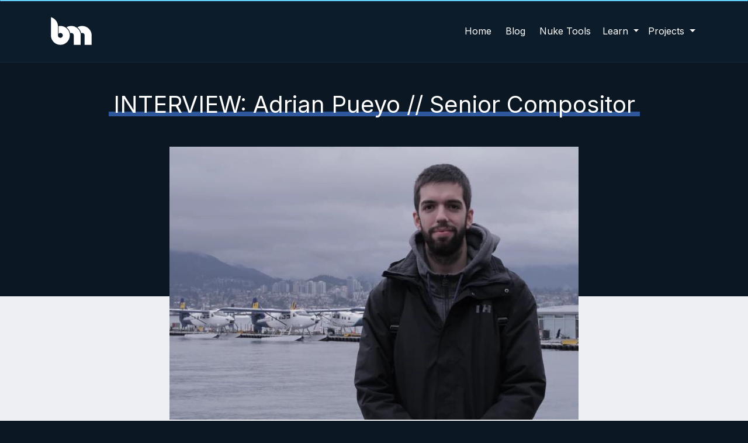

--- FILE ---
content_type: text/html; charset=utf-8
request_url: https://benmcewan.com/blog/interview-adrian-pueyo-senior-compositor
body_size: 10473
content:
<!DOCTYPE html>
<html lang="en">

<head>
    <meta charset="UTF-8" />
    <meta name="viewport" content="width=device-width, initial-scale=1" />
    <meta name="description"
        content="I am a digital compositor from Madrid, Spain, who has been living in different countries and working in different studios in the recent years, and who is really passionate about the technology of VFX and the technical part of image manipulation and learning something new every day. I’m fascinated by the world of compositing and although I’m an artist I keep getting attracted to programming. I am currently working as a freelance senior compositor in Trixter (Munich)." />

    <meta property="og:title" content="Ben McEwan" />
    <meta property="og:description"
        content="I am a digital compositor from Madrid, Spain, who has been living in different countries and working in different studios in the recent years, and who is really passionate about the technology of VFX and the technical part of image manipulation and learning something new every day. I’m fascinated by the world of compositing and although I’m an artist I keep getting attracted to programming. I am currently working as a freelance senior compositor in Trixter (Munich)." />
    <meta property="og:type" content="website" />
    <meta name="twitter:card" content="summary" />
    <meta name="robots" content="index, follow" />

    <!-- Bootstrap CSS: CDN with local fallback -->
    <link href="https://cdn.jsdelivr.net/npm/bootstrap@5.3.3/dist/css/bootstrap.min.css" rel="stylesheet"
        integrity="sha384-QWTKZyjpPEjISv5WaRU9OFeRpok6YctnYmDr5pNlyT2bRjXh0JMhjY6hW+ALEwIH" crossorigin="anonymous"
        id="bootstrap-css"
        onerror="this.onerror=null;this.href='/static/bootstrap-5.3.3-dist/css/bootstrap.min.css';">
    <link rel="stylesheet" href="/static/css/custom.css" />
    <link rel="stylesheet" href="/static/css/style.css" />

    <link rel="stylesheet" href="https://fonts.googleapis.com/css?family=Inter">
    <script src="https://kit.fontawesome.com/9ae3b05a85.js" crossorigin="anonymous" defer></script>

    <!-- Umami Analytics -->
    <script defer src="https://cloud.umami.is/script.js"
        data-website-id="5b6377ae-2da8-437f-bb96-213dd1c03d3e"></script>





    <!-- Add this line -->
    <title>Ben McEwan | Blog | INTERVIEW: Adrian Pueyo // Senior Compositor</title>
    <link rel="icon" type="image/x-icon" href="/favicon.ico" />

    <!-- Stork Search -->
    <!-- <link rel="stylesheet" href="/static/css/stork.css" /> -->
    <!-- <link rel="stylesheet" href="https://files.stork-search.net/dark.css" /> -->


</head>

<body class="d-flex flex-column min-vh-100">
    <header>
        <nav class="navbar navbar-dark navbar-expand-lg">
            <div class="container">
                <!-- Logo -->
                <a href="/index.html" class="navbar-brand" aria-label="Ben McEwan's logo">
                    <img src="/images/bmlogo_vector.svg" width="80" height="80" class="logo"
                        alt="Ben McEwan's logo" />
                </a>

                <!-- Navbar Toggle -->
                <button class="navbar-toggler" type="button" data-bs-toggle="collapse" data-bs-target="#navbarNav">
                    <span class="navbar-toggler-icon"></span>
                </button>

                <!-- Navigation Items -->
                <nav class="collapse navbar-collapse justify-content-end" id="navbarNav">
                    <hr class="d-block d-lg-none">
                    <ul class="navbar-nav d-flex align-items-center">

                        <li class="nav-item mx-1">
                            <a class="nav-link" href="/index.html">Home</a>
                        </li>

                        <!-- <li class="nav-item mx-1">
                                                        <a class="nav-link" href="/portfolio.html">Portfolio</a>
                                                </li> -->


                        <li class="nav-item mx-1">
                            <a class="nav-link umami--click" data-umami-event="Navbar - Blog" href="/blog.html">Blog</a>
                        </li>

                        <li class="nav-item mx-1">
                            <!-- <a class="nav-link" href="/nuke_tools.html">Nuke Tools</a> -->
                            <a class="nav-link umami--click" data-umami-event="Navbar - Nuke Tools"
                                href="https://github.com/BenMcEwan/nuke_public" target="_blank">Nuke
                                Tools</a>
                        </li>

                        <li class="nav-item dropdown">
                            <a class="nav-link dropdown-toggle text-center" href="#" id="navbarDropdown" role="button"
                                data-bs-toggle="dropdown" aria-expanded="false">
                                Learn
                            </a>
                            <ul class="dropdown-menu dropdown-menu-end drop-shadow-small"
                                aria-labelledby="navbarDropdown">
                                <li>
                                    <a class="dropdown-item umami--click"
                                        data-umami-event="Navbar - Learn / Video Tutorials"
                                        href="/tutorials.html">Video Tutorials
                                    </a>
                                </li>
                                <li>
                                    <a class="dropdown-item umami--click"
                                        data-umami-event="Navbar - Learn / Math of Comp"
                                        href="/math_of_comp.html">Math of Comp<span
                                            class="badge text-bg-info ms-2">Free!</span>
                                    </a>
                                </li>
                                <li>
                                    <hr class="dropdown-divider" />
                                </li>
                                <li>
                                    <a class="dropdown-item umami--click"
                                        data-umami-event="Navbar - Learn / Ben's Comp Newsletter Archives"
                                        href="/newsletter.html" aria-disabled="true">
                                        Ben's Comp Newsletter<span class="badge text-bg-warning ms-2">Archives</span>
                                    </a>
                                </li>
                                <li>
                                    <a class="dropdown-item disabled" href="#" aria-disabled="true">
                                        <span class="text-light-grey">Python for Nuke 101</span>
                                        <span class="badge text-bg-danger ms-2">End of
                                            Life</span>
                                    </a>
                                </li>
                                <li>
                                    <a class="dropdown-item disabled" href="#">
                                        <span class="text-light-grey">GitHub for Compositors</span>
                                        <span class="badge text-bg-danger ms-2">End of Life</span>
                                    </a>
                                </li>
                            </ul>
                        </li>

                        <li class="nav-item dropdown align-items-center">
                            <a class="nav-link dropdown-toggle text-center" href="#" id="navbarDropdown" role="button"
                                data-bs-toggle="dropdown" aria-expanded="false">
                                Projects
                            </a>
                            <ul class="dropdown-menu dropdown-menu-end drop-shadow-small"
                                aria-labelledby="navbarDropdown">
                                <li>
                                    <a class="dropdown-item umami--click" data-umami-event="Navbar - Projects/NukeFeed"
                                        href="https://nukefeed.com" target="_blank">NukeFeed
                                    </a>
                                </li>
                            </ul>
                        </li>

                    </ul>
                </nav>
            </div>
        </nav>
    </header>

    <main class="flex-grow-1">
<div class="progress"></div>

<article>

    <div class="light-bg min-vh-100">
        <header>


            <div class="d-block blog-bg-offset pt-5">
                <div class="container">
                    <h1 class="d-block text-white text-center pb-4"><span class="marker">INTERVIEW: Adrian Pueyo // Senior Compositor</span></h1>

                    <img src="/images/interview_adrian_pueyo_headshot.webp" class="img-fluid mx-auto d-flex text-center pt-3 pb-1"
                        alt="Featured image">
                </div>
            </div>


        </header>

        <div class="container pt-2">
            <p>
    <svg xmlns="http://www.w3.org/2000/svg" width="16" height="16" fill="currentColor"
    class="bi bi-tags text-blue" viewBox="0 0 16 16" aria-hidden="true">
    <path d="M3 2v4.586l7 7L14.586 9l-7-7zM2 2a1 1 0 0 1 1-1h4.586a1 1 0 0 1 .707.293l7 7a1 1 0 0 1 0 1.414l-4.586 4.586a1 1 0 0 1-1.414 0l-7-7A1 1 0 0 1 2 6.586z" />
    <path d="M5.5 5a.5.5 0 1 1 0-1 .5.5 0 0 1 0 1m0 1a1.5 1.5 0 1 0 0-3 1.5 1.5 0 0 0 0 3M1 7.086a1 1 0 0 0 .293.707L8.75 15.25l-.043.043a1 1 0 0 1-1.414 0l-7-7A1 1 0 0 1 0 7.586V3a1 1 0 0 1 1-1z" />
</svg>
&nbsp;<a href="/tag/interviews/" class="badge badge-neon">Interviews</a></p>

            <hr>

                <blockquote>
<p>I am a digital compositor from Madrid, Spain, who has been living in different countries and working in different studios in the recent years, and who is really passionate about the technology of VFX and the technical part of image manipulation and learning something new every day. I’m fascinated by the world of compositing and although I’m an artist I keep getting attracted to programming. I am currently working as a freelance senior compositor in Trixter (Munich).</p>
</blockquote>
<h3 id="tell-us-about-the-first-person-or-studio-who-paid-you-to-do-vfx-how-did-the-opportunity-come-about">Tell us about the first person or studio who paid you to do VFX. How did the opportunity come about?</h3>
<p>I always really liked filmmaking so I started making videos as a hobby when I was a kid. Eventually, I ended up doing web spots for companies where I gradually started incorporating CG stuff while I shifted my interest towards visual effects, so it wasn’t at a specific point in time that I did “charge for VFX for the first time” in that sense.</p>
<p>My first actual paid thing in the VFX industry was an internship as a prep/roto artist for a studio named Twin Pines, in Madrid. They were working on Extinction, a zombie film. I had the opportunity through U-Tad, the university where I was studying a masters in VFX at the moment. They offered internships in studios quite often, and as soon as I saw this one for a 2D entry-level position I applied for it.
<br/><br/></p>
<h3 id="why-did-you-decide-to-learn-to-program-and-how-did-you-go-about-learning-it">Why did you decide to learn to program, and how did you go about learning it?</h3>
<p>Again this started from a nerd kid’s hobbies: at age 11 I got drawn into Photoshop digital effects and web design, and I figured out I needed to be able to code if I were to make the websites work. So I learned the web languages and Actionscript (good old Flash days) and a few years later I was doing proper websites! It was a nice source of income for a kid haha. Later on, I learned some C and related languages in university (studied the first 2 years of industrial engineering before I left it for VFX), nothing too practical but at least it kept me interested.</p>
<p>The main passion for programming really developed once I learned Nuke and saw all that can be done with python and how simple the code is structured. I tend to get interested in the technical part of things and here I saw a rabbit hole with so much to learn. That led me to explore the gizmo world, the UI stuff, and then I went back to learning some C++ for Blinkscript kernels and plugins.</p>
<p>The approach I follow tends to be:</p>
<ol>
<li>Get obsessed with something (i.e. python) and want to do it myself.</li>
<li>Just learn the super basics, and stop before I get bored.</li>
<li>Mess with my new basic superpowers until I find a practical and concrete challenge that maybe I can try (i.e. a python script editor).</li>
<li>Work on the new little project just for fun, and learn on the way by looking at other examples and google searching all my problems, and only what’s necessary to complete the challenge. I do get the need to finish the stuff I start so that’s the main driver to learn whatever’s necessary to complete it.</li>
</ol>
<p>I find that by doing only one little project at a time, I always have an approachable goal, by the end of which I’ll know a bit more about something in particular, and I’ll be in a position to either move on to something else (and come back to this area in the future) or take on a new challenge that puts me out of that specific knowledge area again.</p>
<p>In summary, I always start learning by practice and make the practice drive the theoretical knowledge. Whenever I try to learn too much theory of anything without learning how to apply it, I end up forgetting in a week and it’s wasted time. So for me, willpower is out of the equation!
<br/><br/></p>
<h3 id="youre-one-of-few-who-are-currently-utilizing-blinkscript-in-your-gizmos-where-should-people-start-if-they-want-to-follow-in-your-footsteps-and-learn-more-about-blinkscript">You’re one of few who are currently utilizing Blinkscript in your Gizmos. Where should people start if they want to follow in your footsteps and learn more about Blinkscript?</h3>
<p>Unfortunately, there aren’t any “Blinkscript for Nuke artists” nice tutorials that I know of, and as you said not many people get to use it, which is a pity because the concept of Blinkscript and writing kernels directly inside of Nuke is so incredibly powerful. I was thinking of maybe doing a basic course myself. Compositors and TDs should know that the Blinkscript node is simply an Expression node with a lot more options and not too difficult to learn… really you can do a lot of stuff only by combining variables and looping through pixels.</p>
<p>What I did was first learn the basics of C++, just how to write if’s, work with variables, and make loops and simple functions. That took just a few hours with a phone app or some youtube videos. Then, I read the <a href="https://learn.foundry.com/nuke/developers/11.3/BlinkKernels/Blink.html">blinkscript reference guide</a> on Foundry’s website. It’s literally a one-page document that tells you everything you need to know about Blinkscript. That’s how simple it is. However there are quite some concepts in there that you won’t get a grasp on until you start actually needing to use one option or another, so I needed to keep going through that one document again and again for like a year. And finally, looking at other people’s blinkscript kernels and the example ones on Foundry’s website also helps incredibly. Especially the easy ones. I encourage anyone interested, to look for example at the code of my <a href="http://www.nukepedia.com/blink/colour/colorsampler">ColorSampler</a>, as it’s really simple and lets you do something there’s no standard way to achieve in Nuke. 
<br/><br/></p>
<h3 id="what-tools-or-processes-have-you-implemented-for-yourself-that-make-you-a-faster-better-andor-more-efficient-compositor">What tools or processes have you implemented for yourself that make you a faster, better and/or more efficient Compositor?</h3>
<p>A little habit that was quite inefficient at first but really paid off in the long run, is I always tried to solve the same problems in new ways. “Would it work if I try to key in this weird way?”. Basically whenever I had a strange idea simply test it straight away. Most times I found that my new approach was nothing but the normal one, which is also a good thing to find out. Other times I found that after spending quite some hours using my brilliant idea, it had major drawbacks or just didn’t work, and for example, if I had simply done a roto I would’ve finished a lot faster than trying to reinvent the wheel. At that moment this was a waste of time but I think it’s invaluable, as it’s not only more fun to keep producing and exploring new ideas, but it also expands your toolset with many possible ways of solving problems. There’s really no other way to become a more technically capable compositor than knowing as many ways as possible to do and not to do something.</p>
<p>In terms of actual workflows, trying to stick to the fundamentals organization-wise I think is really important: Making sure the way your nodes are laid out makes sense. If A goes over B, put it lower on the node graph even if that means you need to reorganize a few nodes, etc. Then if someone else opens your script, or simply if there are changes you didn’t expect requested on your shot, everything will be in place to react painlessly. I really think it’s worth getting used to invest time in structuring the comps properly, and the rest of the team (especially production and the supes) will really appreciate it when everything’s in place and you’re able to create new iterations really fast.</p>
<p>Finally, a tool that has made an incredible difference in the way I work is called <strong>Stamps</strong> , and will be out in Nukepedia really soon! It’s based on a tool that Alexey (comp supe in Trixter) made some years ago called Postage Stamp Kit, combined with the callback, tags and id functionality from Comma, a gizmo I uploaded last year. Stamps will basically be a connection system that encourages a way of working where all your assets are together, and you avoid duplicating any cameras, read nodes etc. It also makes opening scripts from other people a lot easier as you know you don’t need to fish for assets all over the node graph. Most of the major studios have their own approaches at solving this problem, like a node that connects to a camera, hidden dots, etc. but I think on this one we managed to solve most of the drawbacks of these hidden-input tools quite elegantly! Stamps took a final shape recently and it’s a core part of how we work in Trixter now, so I’m super excited that we’ll be sharing it soon. 
<br/><br/></p>
<h3 id="what-are-your-favourite-tools-for-nuke-created-by-others-that-you-use-on-a-daily-basis">What are your favourite tools for Nuke, created by others, that you use on a daily basis?</h3>
<p><a href="https://www.neatvideo.com/">Neat Video</a> is the best noise reduction plugin for Nuke and that’s a really crucial part of a compositor’s workflow. I also use <a href="https://peregrinelabs.com/bokeh/">pgBokeh</a> a lot for defocusing CG, as the level of control and physical accuracy it gives is nice too. <a href="https://www.keentools.io/">KeenTools</a> are also super powerful for object tracking.</p>
<p>Moving on to the free tools by the community… <a href="http://www.nukepedia.com/gizmos/other/dasgrain">DasGrain</a> has been a game-changer in my regraining workflow. It makes the best combination with Neat Video. W_Hotbox is definitely one of my favourites. I also use a lot BlacksMatch and CardToTrack. In general, I tend to use and make my own tools whenever possible and look for something specific on Nukepedia right in the moment I need it. It’s awesome to have a community that helps each other so much. 
<br/><br/></p>
<h3 id="are-there-any-snippets-of-knowledge-or-wisdom-you-wish-you-knew-earlier-in-your-career">Are there any snippets of knowledge or wisdom you wish you knew earlier in your career?</h3>
<p>Some advice for my past self, that has proven valuable for me:</p>
<ol>
<li>It’s always really worth communicating with the supervisors or managers ANYTHING that bothers you or goes through your mind. Any tool that might not be setup properly, any thoughts you have on the project, if you feel you could take on something more challenging, anything you think could improve, your goals, etc. All of this is really nice as long as it’s your honest thoughts and you say it nicely. I’ve had situations like these many times over the years and still have never regretted any conversation with the supes/managers where I shared my honest thoughts. They were for the better, 100% of them.  </li>
<li>The time spent learning at home makes a huge difference. Even some minutes every day, will accumulate over time and make you such a better compositor, programmer, whatever. Being 8 hours a day in a studio with Nuke open doesn’t mean you’re learning anything relevant, you might actually be forgetting stuff at a faster rate.  </li>
<li>Focus on enjoying work every single day and valuing the fact that even the worse days are better than other jobs could be. Also, try to perform your best all the time even if it’s not needed (like in downtime), it will pay off sooner or later.  </li>
<li>Not career-related: If you’re in a new country, start exploring it from day 1! Time flies and you might be in a completely different place soon and never get this opportunity again. So weekend trips, rent a car, or whatever.
<br/><br/></li>
</ol>
<h3 id="when-you-get-stuck-on-a-problem-what-does-your-thought-process-or-inner-talk-sound-like-whats-your-process-for-starting-to-solve-said-problem">When you get stuck on a problem, what does your thought process or inner-talk sound like? What’s your process for starting to solve said problem?</h3>
<p>The first thing I try to do is look at the problem from different perspectives. Most times I find that the reason I got stuck is that I didn’t know what the problem was exactly, even if I thought I did. Also, I find that talking to the people around me about the problem I’m facing is extremely helpful. Not only because they might know exactly a nice solution for it or one I couldn’t have thought myself, but just the fact of saying it with words many times clicks something in my head and suddenly I know what to do. This goes back to the previous point I mentioned which I believe is super important: know what the problem is exactly.</p>
<p>Then for workflows which are a bit more complex (i.e. programming something), I tend to start by writing down a road map for the steps I need to take. That way I separate the planning process from the working process itself so that when I’m working I don’t need to look at the big picture anymore and I can concentrate on a single thing at a time. That works really well for me :)
<br/><br/></p>
<h3 id="tell-us-about-your-most-productive-failure-something-that-didnt-quite-go-to-plan-perhaps-in-a-negative-way-that-you-ultimately-learned-from">Tell us about your most productive failure -- something that didn't quite go to plan, perhaps in a negative way, that you ultimately learned from.</h3>
<p>Changing companies too fast for too long! At first, I was so eager to learn about the different places, different cities and the different tools and workflows of the big studios, that for some years I moved a lot from one place to another. What I didn’t consider as much is that some aspects of this profession also need “maturing” in order to develop and the best way for that is to settle for a bit in a single company and establish a deeper connection with it.
<br/><br/></p>
<h3 id="who-inspires-you-and-what-can-we-learn-from-them-and-apply-to-our-lives">Who inspires you, and what can we learn from them and apply to our lives?</h3>
<p>Not too original here but I am really inspired by the people that are great at conveying practical knowledge, complex concepts or a passion for something. These include Tim Ferriss, Jordan Peterson, or the guy from <a href="https://www.youtube.com/channel/UCqYPhGiB9tkShZorfgcL2lA">this youtube channel</a>. There is so much to learn from people like them just because of how good they are as a vehicle for information, and therefore they are in my opinion a super-efficient way of learning stuff. Thanks to people like them I have learned a lot about cool productivity tricks, nutrition, sports, finances, etc. in such an efficient way that I can still invest the biggest part of my brain energy into VFX. The internet era is amazing.</p>
<p>In the VFX world, I’m constantly inspired by literally everyone around me. I’m surprised how even on the little areas that I believe I have under control, every day someone around me (junior or supervisor) is able to shatter them by giving a new idea or approach I would’ve never thought. That’s pretty humbling, haha.
<br/><br/></p>
<h3 id="youve-had-broad-experience-working-for-different-studios-in-london-canada-new-zealand-and-now-germany-which-country-balances-work-life-best-and-what-are-some-of-the-benefits-of-said-country">You’ve had broad experience working for different studios in London, Canada, New Zealand, and now Germany. Which country balances work &amp; life best, and what are some of the benefits of said country?</h3>
<p>They were completely different experiences for me. Being Spanish, London was my first contact with the international industry. It’s such a crowded city where every possible event is always going on. If you really enjoy the city life and culture it might be a great place. However I am a lot more into open spaces and a quiet and outdoors lifestyle (plus overtime is generally not paid in London) so I found Vancouver, Wellington and Munich have been a way nicer fit for my preferences.</p>
<p>I loved my time in Vancouver. It’s a really modern city but small at the same time and surrounded by infinite mountains and sea. It’s a sort of British culture in a context where you have lots of space for yourself and do not need to spend much time in public transport. You have all the big VFX studios so there’s always work to do, and if you get hired in crunch time it’s all paid so you feel that your time is valued at all times.</p>
<p>Wellington was surprisingly similar to Vancouver in the main things I look for in a city. Nature is incredible, and it feels more like a town. All surrounded by sea and plants, and taking the car you can be out of the city in 5 minutes and only see landscapes. Also, Weta as a company is a great, super talented bunch and I felt that the artists around me were quite technical in general so I learned a lot too. Depending on the project you can do really long hours but it’s also compensated.</p>
<p>What I like about my current situation in Munich is we don’t do overtime work in general, the projects are not stressful so far, and Trixter being a not-too-big studio it relies mostly on experienced compositors, so I’m learning a lot from my colleagues all the time, and not having as many dedicated developer positions in the studio, you really have to sort some stuff out yourself which pushes you to learn all the time. It’s also super close to my country, so that’s a big plus for me and my partner.</p>
<p>So yeah, each place has its own qualities but there’s something cool in all of them. I also made some really good friends in every country, both locals and VFX artists from all around the world that I now keep meeting in different cities. The VFX world feels really small.
<br/><br/></p>
<h3 id="where-can-people-find-out-more-about-you-and-your-work">Where can people find out more about you and your work?</h3>
<p>I try to upload the stuff I make on <a href="http://www.adrianpueyo.com/">my website</a>. I tend to be busy programming or making stuff so hopefully, my website will redirect anyone interested to my main projects, as well as the social networks where I’m more active. I will also be co-directing a <a href="https://www.u-tad.com/estudios/master-profesional-en-composicion-digital-vfx/">masters in digital compositing</a> (taught in Spanish) in U-Tad, a university in Madrid, starting next October, and organizing that is also taking a big part of my time currently.</p>
                <br>
        </div>
    </div>

</article>

    </main>

    <footer class="footer">
        <div class="container py-3">
            <div class="row">
                <!-- Copyright Section -->
                <div
                    class="col-12 col-md-6 d-flex justify-content-center justify-content-md-start align-items-center mb-2 mb-md-0">
                    <p class="text-light-grey mb-0">
                        &copy; Ben McEwan, 2011 - <span id="currentYear"></span>
                    </p>
                </div>

                <!-- Social Icons Section -->
                <div class="col-12 col-md-6 d-flex justify-content-center justify-content-md-end align-items-center">
                    <div class="d-flex gap-3">
                        <a class="fab fa-imdb btn-img btn-white " href="https://www.imdb.com/name/nm3229205/"
style="font-size: 1.5em"   target="_blank" aria-label="IMDB Profile" role="button"></a>
<a class="fab fa-linkedin-in btn-img btn-white " href="https://www.linkedin.com/in/benmcewan/"
style="font-size: 1.5em"   target="_blank" aria-label="LinkedIn Profile" role="button"></a>
<a class="fab fa-youtube btn-img btn-white " href="https://www.youtube.com/BenMcEwan/"
style="font-size: 1.5em"   target="_blank" aria-label="YouTube Channel" role="button"></a>
<a class="fab fa-github btn-img btn-white " href="https://github.com/BenMcEwan"
style="font-size: 1.5em"   target="_blank" aria-label="GitHub Profile" role="button"></a>

                    </div>
                </div>
            </div>
        </div>
    </footer>


    <!-- Calculate year for footer -->
    <script src="/static/js/footer-date.js" defer></script>

    <!-- Bootstrap JS: CDN with local fallback -->
    <script src="https://cdn.jsdelivr.net/npm/bootstrap@5.3.3/dist/js/bootstrap.bundle.min.js"
        integrity="sha384-YvpcrYf0tY3lHB60NNkmXc5s9fDVZLESaAA55NDzOxhy9GkcIdslK1eN7N6jIeHz" crossorigin="anonymous"
        onerror="var s=document.createElement('script');s.src='/static/bootstrap-5.3.3-dist/js/bootstrap.bundle.min.js';document.body.appendChild(s);"></script>



<script defer src="https://static.cloudflareinsights.com/beacon.min.js/vcd15cbe7772f49c399c6a5babf22c1241717689176015" integrity="sha512-ZpsOmlRQV6y907TI0dKBHq9Md29nnaEIPlkf84rnaERnq6zvWvPUqr2ft8M1aS28oN72PdrCzSjY4U6VaAw1EQ==" data-cf-beacon='{"version":"2024.11.0","token":"b4a670835b984799a03f2ded6908bc1f","r":1,"server_timing":{"name":{"cfCacheStatus":true,"cfEdge":true,"cfExtPri":true,"cfL4":true,"cfOrigin":true,"cfSpeedBrain":true},"location_startswith":null}}' crossorigin="anonymous"></script>
</body>

</html>

--- FILE ---
content_type: text/css; charset=utf-8
request_url: https://benmcewan.com/static/css/custom.css
body_size: 1004
content:
pre {
    line-height: 125%;
}

td.linenos .normal {
    color: inherit;
    background-color: transparent;
    padding-left: 5px;
    padding-right: 5px;
}

span.linenos {
    color: inherit;
    background-color: transparent;
    padding-left: 5px;
    padding-right: 5px;
}

td.linenos .special {
    color: #000000;
    background-color: #ffffc0;
    padding-left: 5px;
    padding-right: 5px;
}

span.linenos.special {
    color: #000000;
    background-color: #ffffc0;
    padding-left: 5px;
    padding-right: 5px;
}

.highlight .hll {
    background-color: #49483e
}

.highlight {
    background: #272822;
    color: #f8f8f2
}

.highlight .c {
    color: #959077
}

/* Comment */
.highlight .err {
    color: #ed007e;
    background-color: #1e0010
}

/* Error */
.highlight .esc {
    color: #f8f8f2
}

/* Escape */
.highlight .g {
    color: #f8f8f2
}

/* Generic */
.highlight .k {
    color: #66d9ef
}

/* Keyword */
.highlight .l {
    color: #ae81ff
}

/* Literal */
.highlight .n {
    color: #f8f8f2
}

/* Name */
.highlight .o {
    color: #ff4689
}

/* Operator */
.highlight .x {
    color: #f8f8f2
}

/* Other */
.highlight .p {
    color: #f8f8f2
}

/* Punctuation */
.highlight .ch {
    color: #959077
}

/* Comment.Hashbang */
.highlight .cm {
    color: #959077
}

/* Comment.Multiline */
.highlight .cp {
    color: #959077
}

/* Comment.Preproc */
.highlight .cpf {
    color: #959077
}

/* Comment.PreprocFile */
.highlight .c1 {
    color: #959077
}

/* Comment.Single */
.highlight .cs {
    color: #959077
}

/* Comment.Special */
.highlight .gd {
    color: #ff4689
}

/* Generic.Deleted */
.highlight .ge {
    color: #f8f8f2;
    font-style: italic
}

/* Generic.Emph */
.highlight .ges {
    color: #f8f8f2;
    font-weight: bold;
    font-style: italic
}

/* Generic.EmphStrong */
.highlight .gr {
    color: #f8f8f2
}

/* Generic.Error */
.highlight .gh {
    color: #f8f8f2
}

/* Generic.Heading */
.highlight .gi {
    color: #a6e22e
}

/* Generic.Inserted */
.highlight .go {
    color: #66d9ef
}

/* Generic.Output */
.highlight .gp {
    color: #ff4689;
    font-weight: bold
}

/* Generic.Prompt */
.highlight .gs {
    color: #f8f8f2;
    font-weight: bold
}

/* Generic.Strong */
.highlight .gu {
    color: #959077
}

/* Generic.Subheading */
.highlight .gt {
    color: #f8f8f2
}

/* Generic.Traceback */
.highlight .kc {
    color: #66d9ef
}

/* Keyword.Constant */
.highlight .kd {
    color: #66d9ef
}

/* Keyword.Declaration */
.highlight .kn {
    color: #ff4689
}

/* Keyword.Namespace */
.highlight .kp {
    color: #66d9ef
}

/* Keyword.Pseudo */
.highlight .kr {
    color: #66d9ef
}

/* Keyword.Reserved */
.highlight .kt {
    color: #66d9ef
}

/* Keyword.Type */
.highlight .ld {
    color: #e6db74
}

/* Literal.Date */
.highlight .m {
    color: #ae81ff
}

/* Literal.Number */
.highlight .s {
    color: #e6db74
}

/* Literal.String */
.highlight .na {
    color: #a6e22e
}

/* Name.Attribute */
.highlight .nb {
    color: #f8f8f2
}

/* Name.Builtin */
.highlight .nc {
    color: #a6e22e
}

/* Name.Class */
.highlight .no {
    color: #66d9ef
}

/* Name.Constant */
.highlight .nd {
    color: #a6e22e
}

/* Name.Decorator */
.highlight .ni {
    color: #f8f8f2
}

/* Name.Entity */
.highlight .ne {
    color: #a6e22e
}

/* Name.Exception */
.highlight .nf {
    color: #a6e22e
}

/* Name.Function */
.highlight .nl {
    color: #f8f8f2
}

/* Name.Label */
.highlight .nn {
    color: #f8f8f2
}

/* Name.Namespace */
.highlight .nx {
    color: #a6e22e
}

/* Name.Other */
.highlight .py {
    color: #f8f8f2
}

/* Name.Property */
.highlight .nt {
    color: #ff4689
}

/* Name.Tag */
.highlight .nv {
    color: #f8f8f2
}

/* Name.Variable */
.highlight .ow {
    color: #ff4689
}

/* Operator.Word */
.highlight .pm {
    color: #f8f8f2
}

/* Punctuation.Marker */
.highlight .w {
    color: #f8f8f2
}

/* Text.Whitespace */
.highlight .mb {
    color: #ae81ff
}

/* Literal.Number.Bin */
.highlight .mf {
    color: #ae81ff
}

/* Literal.Number.Float */
.highlight .mh {
    color: #ae81ff
}

/* Literal.Number.Hex */
.highlight .mi {
    color: #ae81ff
}

/* Literal.Number.Integer */
.highlight .mo {
    color: #ae81ff
}

/* Literal.Number.Oct */
.highlight .sa {
    color: #e6db74
}

/* Literal.String.Affix */
.highlight .sb {
    color: #e6db74
}

/* Literal.String.Backtick */
.highlight .sc {
    color: #e6db74
}

/* Literal.String.Char */
.highlight .dl {
    color: #e6db74
}

/* Literal.String.Delimiter */
.highlight .sd {
    color: #e6db74
}

/* Literal.String.Doc */
.highlight .s2 {
    color: #e6db74
}

/* Literal.String.Double */
.highlight .se {
    color: #ae81ff
}

/* Literal.String.Escape */
.highlight .sh {
    color: #e6db74
}

/* Literal.String.Heredoc */
.highlight .si {
    color: #e6db74
}

/* Literal.String.Interpol */
.highlight .sx {
    color: #e6db74
}

/* Literal.String.Other */
.highlight .sr {
    color: #e6db74
}

/* Literal.String.Regex */
.highlight .s1 {
    color: #e6db74
}

/* Literal.String.Single */
.highlight .ss {
    color: #e6db74
}

/* Literal.String.Symbol */
.highlight .bp {
    color: #f8f8f2
}

/* Name.Builtin.Pseudo */
.highlight .fm {
    color: #a6e22e
}

/* Name.Function.Magic */
.highlight .vc {
    color: #f8f8f2
}

/* Name.Variable.Class */
.highlight .vg {
    color: #f8f8f2
}

/* Name.Variable.Global */
.highlight .vi {
    color: #f8f8f2
}

/* Name.Variable.Instance */
.highlight .vm {
    color: #f8f8f2
}

/* Name.Variable.Magic */
.highlight .il {
    color: #ae81ff
}


/* Code block container */
div.highlight {
    background: #1a1a1a;
    border-radius: 4px;
    overflow-x: auto;
    margin: 1em 0;
    /* Space around the code block */
}

div.highlight pre {
    margin: 0;
    /* Remove default margins */
    padding: 1em;
    /* Consistent padding */
    color: #f8f8f2;
    /* Light color for main code */
}

/* Line numbers styling */
.linenos {
    /* Dimmer color for line numbers */
    padding: 1em 1em 1em 0;
    /* Padding on all sides except right */
    margin-right: 1em;
    border-right: 1px solid #343434;
    -webkit-user-select: none;
    -moz-user-select: none;
    -ms-user-select: none;
    user-select: none;
    min-width: 2em;
    text-align: right;
}

/* Remove any extra spacing from code elements */
div.highlight pre code {
    color: #75715e;
    padding: 0;
    margin: 0;
    display: block;
}

.social-icon {
    font-size: 1.5em;
    text-decoration: none;
}

/* Literal.Number.Integer.Long */

--- FILE ---
content_type: text/css; charset=utf-8
request_url: https://benmcewan.com/static/css/style.css
body_size: 3895
content:
/* ------------------------------------- 
COLOR VARIABLES
------------------------------------- */
:root {
    /* Color Variables */
    --dark-navy: hsl(211, 53%, 9%);
    --dark-navy-shadow: hsl(211, 53%, 11%);
    --dark-navy-highlight: hsl(211, 53%, 16%);

    --navy: hsl(219, 37%, 17%);
    --navy-shadow: hsl(219, 37%, 12%);
    --navy-highlight: hsl(219, 37%, 22%);

    --blue: hsl(218, 60%, 53%);
    --blue-shadow: hsl(218, 60%, 40%);
    --blue-highlight: hsl(218, 60%, 60%);

    --ivory: hsl(45, 6%, 87%);
    --ivory-shadow: hsl(45, 6%, 77%);
    --ivory-highlight: hsl(45, 6%, 97%);

    --off-white: hsl(218, 18%, 94%);
    --off-white-shadow: hsl(218, 18%, 84%);
    --off-white-highlight: hsl(218, 18%, 100%);

    --gold: hsl(56, 100%, 50%);
    --gold-highlight: hsl(56, 100%, 70%);
    --btn-gold-highlight: hsl(56, 100%, 47%);
    --gold-shadow: hsl(56, 100%, 45%);
    --gold-dark: hsl(55, 100%, 10%);
    --text-gold-dark: hsl(55, 100%, 25%);

    --neon-blue: hsl(198, 100%, 60%);
    --neon-blue-highlight: hsl(198, 100%, 70%);
    --neon-blue-shadow: hsl(198, 100%, 50%);
    --neon-blue-shadowest: hsl(198, 100%, 40%);

    --light-grey: #999;

    /* Animation Variables */
    --animation-fade: .15s ease-in-out;
}

/* ------------------------------------- 
GENERAL ELEMENTS
------------------------------------- */

html,
body {
    font-family: 'Inter', 'Arial', sans-serif;
    background-color: var(--dark-navy);
    color: black;
    font-weight: 400;
    line-height: 2.5rem;
    height: 100%;
    scroll-behavior: smooth;
    z-index: 1;
    scroll-padding-top: 1rem;
}

#what-i-can-help-you-with,
#nice-things-people-have-said-about-my-work {    
    scroll-margin-top: 2rem;
}

h3 {
    line-height: 3rem;
    margin-bottom: 1rem;
    scroll-padding-top: 1rem;
}

h4 {
    line-height: 1.5rem;
    font-weight: 100;
}

h5 {
    line-height: 1.5rem;
    font-size: 1.1rem;
    font-weight: bold;
}

hr {
    color: var(--blue);
}

a {
    color: var(--neon-blue);
    text-decoration: underline solid 1px;
    text-underline-offset: 5px;
    transition: var(--animation-fade);
}

u {
    text-decoration: underline solid 2px;
    text-underline-offset: 5px;
}

a:visited {
    color: var(--neon-blue-shadow);
    transition: var(--animation-fade);
}

a:hover {
    color: var(--neon-blue-highlight);
    text-underline-offset: 6px;
    transition: var(--animation-fade);
}
/* ------------------------------------- 
BACKGROUND CLASSES
------------------------------------- */
.dark-bg {
    background-color: var(--dark-navy);
}

.navy-bg {
    background-color: var(--navy);
}

.light-bg {
    background-color: var(--off-white);
}

.white-bg {
    background-color: #F9F9F9;
}

.true-white-bg {
    background-color: white;
}

.navy-bg-border {
    border: 1px var(--navy-highlight) solid;
}

.blog-bg-offset {
    display: inline-block;
    line-height: 0;

    background-image: linear-gradient(
        to bottom,
        var(--dark-navy) 65%,
        transparent 65%
    );

    background-repeat: no-repeat;
}

.blog-bg-blue {
    display: inline-block;
    line-height: 0;
    background-color: var(--dark-navy);
}

.drop-shadow-small {
    box-shadow:
        0 4px 7px 0 rgba(0, 32, 81, .1);
}

/* ------------------------------------- 
TEXT STYLES
------------------------------------- */
.header-text {
    font-size: 1.1rem;
}

.text-blue {
    color: var(--blue);
}

.text-gold {
    color: var(--gold);
}

.text-gold-dark {
    color: var(--text-gold-dark);
}

.text-grey {
    color: #a3a3a3;
}

.text-darker-grey {
    color: #808080;
}

.text-ivory {
    color: var(--ivory);
}

.text-white {
    color: white;
}

.text-small {
    font-size: 0.8rem;
    line-height: 1.75rem;
}

a.link-white,
a.link-white:visited {
    color: #fff;
    text-decoration: underline solid 2px;
    text-underline-offset: 5px;
    transition: var(--animation-fade);
}

a.link-white:hover {
    color: var(--gold);
    text-decoration: underline solid 2px;
    text-underline-offset: 6.5px;
    transition: var(--animation-fade);
}

a.link-black,
a.link-black:visited {
    color: #000;
    text-decoration: underline solid 2px;
    text-underline-offset: 5px;
    transition: var(--animation-fade);
}

a.link-black:hover {
    color: var(--gold-shadow);
    transition: var(--animation-fade);
}

.marker {
    position: relative;
    display: inline;
    box-decoration-break: clone;
    -webkit-box-decoration-break: clone;
    padding: 0 8px;
    background: linear-gradient(to right, rgba(63, 116, 207, 0.7) 0%, rgba(63, 116, 207, 0.7) 100%);
    background-size: calc(100% + 32px) 8px;
    background-repeat: no-repeat;
    background-position: center 90%;
}

.marker-small {
    position: relative;
    display: inline;
    box-decoration-break: clone;
    -webkit-box-decoration-break: clone;
    padding: 4px 2px;
    background: linear-gradient(to right, rgba(255, 255, 255, 0.7) 0%, rgba(255, 255, 255, 0.7) 100%);
    background-size: calc(100% + 16px) 2px;
    background-repeat: no-repeat;
    background-position: center 90%;
}

/* Controls the highlighted text on Interview blog pages */
blockquote {
    background-color: var(--off-white-highlight);
    border-left: var(--blue) 4px solid;
    padding: 2rem 4rem;
    padding-bottom: 1rem;
    margin: 3rem 0;
    box-shadow: 0px 2px 6px 0px rgba(0,0,0,0.15);
}

.img-quote {
    font-size: 0.75rem;
    font-style: italic;
    color:#666;
    margin-left: 1.5rem;
    transform: translateY(-1.5rem);
    display: block;
    text-align: center;
    line-height: 1.25rem !important;
}
  


/* ------------------------------------- 
LAYOUT & POSITIONING
------------------------------------- */

nav,
#navbarNav,
#navbarDropdown,
.navbar,
.navbar-collapse,
.collapse,
.nav-item,
.dropdown,
.dropdown-item,
.dropdown-item :disabled,
.dropdown-divider,
.nav-link,
.dropdown-toggle,
.dropdown-menu-end,
.dropdown-divider,
.text-light-grey,
img,
picture,
svg {
    position: relative;
    z-index: 22;
}

.badge-neon {
    position: relative;
    z-index: 19;
}

h1,
img {
    position: relative;
    z-index: 19;
}

h4.small-heading {
    font-size: 1.3rem;
}

ul.arrows li {
    list-style-type: "→  ";
    list-style-position: outside;
    list-style-image: none;
    margin-left: -5px;
    transition: var(--animation-fade);
}

.min-vh-65 {
    min-height: 65vh !important;
}

/* ------------------------------------- 
IMAGES & MEDIA
------------------------------------- */
.logo-img {
    max-height: 300px;
}

.testimonial-img {
    max-width: 200px;
    max-height: 200px;
}

.testimonial-image {
    width: 60px;
}

.testimonial-author {
    line-height: 2rem;
}

.article-banner-image {
    max-height: 650px;
    width: inherit;
}

/* ------------------------------------- 
NAVBAR
------------------------------------- */
.navbar {
    background: var(--dark-navy-shadow);
    border-bottom: var(--dark-navy-highlight) 1px solid;
}

.navbar a {
    color: white;
    text-decoration: underline;
    text-decoration-color: transparent;
    text-decoration-thickness: 0px;
    transition: var(--animation-fade);
    --bs-dropdown-link-disabled-color: var(--light-grey) !important;
}

.navbar a:hover {
    color: var(--gold-highlight);
    text-decoration-color: var(--gold-highlight);
    text-decoration-thickness: 2px;
    transition: var(--animation-fade);
}

.dropdown-menu {
    background-color: hsl(211, 53%, 9%);
    border: 1px solid var(--dark-navy-highlight);
}

.dropdown-divider {
    border: 1px solid var(--dark-navy-highlight);
}

.dropdown-menu:hover {
    --bs-dropdown-link-hover-bg: none;
    transition: var(--animation-fade);
}

.navbar-toggler-icon {
    background-image: url("data:image/svg+xml;charset=utf8,%3Csvg viewBox='0 0 32 32' xmlns='http://www.w3.org/2000/svg'%3E%3Cpath stroke='rgba(255,255,255, 1)' stroke-width='2' stroke-linecap='round' stroke-miterlimit='10' d='M4 8h24M4 16h24M4 24h24'/%3E%3C/svg%3E");
}

/* ------------------------------------- 
FOOTER
------------------------------------- */
.footer {
    background: var(--dark-navy-shadow);
    border-top: #222 1px solid;
    color: white;
    font-size: 0.85rem;
}

/* ------------------------------------- 
BUTTONS
------------------------------------- */
.btn {
    padding: 0.75rem 1.75rem;
    transition: var(--animation-fade);
}

.btn:active {
    transform: translateY(1px);
    background-color: none;
    border-color: none;
    color: none;
}

.dropdown-item:active,
.dropdown-item:focus {
    background-color: transparent;
    text-decoration: underline solid 1px;
    text-underline-offset: 6px;
}

.btn-wide {
    width: 100%;
}

/* Gold Button */
.btn-gold,
.btn-gold:visited,
.btn-gold:active {
    color: var(--gold-dark) !important;
    border-width: 2px !important;
    background-color: var(--gold);
    border-color: var(--gold);
    transition: var(--animation-fade);
}

.btn-gold:hover {
    color: var(--text-gold-dark) !important;
    border-width: 2px !important;
    background-color: var(--gold-highlight) !important;
    border-color: var(--gold-highlight) !important;
    transition: var(--animation-fade);
}

.btn-gold:disabled {
    background-color: var(--light-grey);
    color: #333 !important;
    border-width: 2px !important;
    border-color: #999 !important;
    transition: var(--animation-fade);
}

/* Gold Hollow Button */
.btn-outline-gold,
.btn-outline-gold:visited,
.btn-outline-gold:active {
    color: var(--gold);
    border-width: 2px;
    background-color: transparent;
    border-color: var(--gold);
    transition: var(--animation-fade);
}

.btn-outline-gold:hover {
    color: var(--gold-highlight);
    border-width: 2px;
    background-color: transparent;
    border-color: var(--gold-highlight);
    transition: var(--animation-fade);
}

/* Navy Button */
.btn-navy,
.btn-navy:visited,
.btn-navy:active {
    color: var(--off-white) !important;
    border-width: 2px !important;
    background-color: var(--navy);
    border-color: var(--navy);
    transition: var(--animation-fade);
}

.btn-navy:hover {
    color: white;
    border-width: 2px !important;
    background-color: var(--navy-highlight) !important;
    border-color: var(--navy-highlight) !important;
    transition: var(--animation-fade);
}

/* White Hollow Button */
.btn-outline-white,
.btn-outline-white:visited,
.btn-outline-white:active {
    color: white;
    border-width: 2px;
    background-color: transparent;
    border-color: white;
    transition: var(--animation-fade);
}

.btn-outline-white:hover {
    color: var(--gold);
    border-width: 2px;
    background-color: transparent;
    border-color: var(--gold);
    transition: var(--animation-fade);
}

/* Black button */
.btn-black,
.btn-black:visited,
.btn-black:active {
    color: var(--ivory);
    border-width: 2px !important;
    background-color: black;
    border-color: black;
    transition: var(--animation-fade);
}

.btn-black:hover {
    color: white;
    border-width: 2px !important;
    background-color: #333;
    border-color: #333;
    transition: var(--animation-fade);
}

/* Black Hollow Button */
.btn-outline-black,
.btn-outline-black:visited,
.btn-outline-black:active {
    color: black;
    border-width: 2px;
    background-color: transparent;
    border-color: black;
    transition: var(--animation-fade);
    align-items: center;
    justify-items: center;
}

.btn-outline-black:hover {
    color: var(--gold-shadow);
    border-width: 2px;
    background-color: transparent;
    border-color: var(--gold-shadow);
    transition: var(--animation-fade);
}

/* FontAwesome Icon Button */
.btn-img,
.btn-img:visited {
    font-size: 2rem;
    text-decoration: none;
    color: rgba(255, 255, 255, 30%);
}

.btn-img:hover {
    color: var(--gold-highlight);
}

.btn-img:active,
.btn-img:focus {
    color: var(--gold);
}

.btn .bi-github {
    vertical-align: -3.5px;
}

/* Bages (for tags) */
.badge-neon,
.badge-neon:visited {
    background-color: var(--neon-blue);
    color: white;
    text-decoration: none;
}

a.badge-neon:hover {
    background-color: var(--neon-blue-highlight);
    color: white;
}

a.badge-neon:active {
    transform: translateY(1px);
}


/* ------------------------------------- 
YOUTUBE EMBED
------------------------------------- */
.video-container {
    position: relative;
    padding-bottom: 56.25%;
    /* 16:9 aspect ratio */
    height: 0;
    overflow: hidden;
    max-width: 100%;
    margin: 1em 0 0.5em 0;
}

.video-container iframe {
    position: absolute;
    top: 0;
    left: 0;
    width: 100%;
    height: 100%;
}



.modal-xl {
    --bs-modal-bg: none;
    --bs-modal-border-color: none;
}

.modal-backdrop.show {
    --bs-backdrop-opacity: 0.975;
    background-color: hsl(211, 53%, 5%);
    opacity: var(--bs-backdrop-opacity);
}

.modal .btn-close {
    position: absolute;
    top: -20px;
    right: 0px;
    opacity: .8;
    z-index: 20000;
}

.modal .btn-close:hover {
    opacity: 1;
}

/* ------------------------------------- 
ANIMATION
------------------------------------- */

/* Progress scroll bar */
@keyframes scaleProgress {
    0% {
        transform: scaleX(0);
    }

    100% {
        transform: scaleX(1);
    }
}

@keyframes colorChange {
    85% {
        background-color: var(--neon-blue-highlight);
    }

    100% {
        background-color: lime;
    }
}

/* Progress scroll bar */
.progress {
    height: 2px;
    background: var(--neon-blue-highlight);
    position: fixed;
    top: 0;
    left: 0;
    width: 100%;
    transform-origin: 0 50%;
    animation:
        scaleProgress auto linear,
        colorChange auto linear;
    animation-timeline: scroll(root);
    z-index: 10000;
}

.fade-item-onload {
  opacity: 0;
  animation: fadeIn-onload 0.3s ease-in-out forwards;
  animation-delay: calc(var(--order) * 0.075s);
}

/* Animation delay utility classes (replaces inline style="--order: N") */
.animate-delay-0 { --order: 0; }
.animate-delay-1 { --order: 1; }
.animate-delay-2 { --order: 2; }
.animate-delay-3 { --order: 3; }
.animate-delay-4 { --order: 4; }
.animate-delay-5 { --order: 5; }
.animate-delay-6 { --order: 6; }
.animate-delay-7 { --order: 7; }
.animate-delay-8 { --order: 8; }
.animate-delay-9 { --order: 9; }
.animate-delay-10 { --order: 10; }
.animate-delay-11 { --order: 11; }
.animate-delay-12 { --order: 12; }
.animate-delay-13 { --order: 13; }
.animate-delay-14 { --order: 14; }
.animate-delay-15 { --order: 15; }

@keyframes fadeIn-onload {
  to { opacity: 1; }
}



/* Mouse scroll animated icon */
.compact-mouse {
    width: 24px;
    height: 40px;
    border: 2px solid rgba(255, 255, 255, 30%);
    border-radius: 12px;
    position: relative;
    background: transparent;
}

.compact-mouse::before {
    content: '';
    position: absolute;
    top: 6px;
    left: 50%;
    transform: translateX(-50%);
    width: 2px;
    height: 8px;
    background: rgba(255, 255, 255, 30%);
    border-radius: 1px;
    animation: scrollCompact 1.5s infinite;
}

@keyframes scrollCompact {
    0% {
        opacity: 1;
        top: 6px;
    }
    100% {
        opacity: 0;
        top: 26px;
    }
}

/* ------------------------------------- 
SEARCH BAR STYLES (Stork / pelican-search)
------------------------------------- */

.stork-wrapper {        
    position: relative;
    width: 90%;
    margin: 0 auto;
    transition: var(--animation-fade);
}

.stork-input {  
    display: flex;
    box-sizing: border-box;
    margin: auto;
    width: 35%;
    padding: 0.75rem;
    text-align: center;
    background-color: var(--dark-navy);
    border: var(--dark-navy-highlight) 2px solid;
    color: var(--off-white);
    outline: none;
    transition: var(--animation-fade);
}

/* Center placeholder text */
.stork-input::placeholder {
    text-align: center;
    color: var(--neon-blue);
    opacity: 0.4;
}

.stork-input:focus, .stork-input:active {
    width: 90%;
    padding: 0.75rem;  /* Maintain padding during expansion */
    background-color: var(--off-white);
    color: black;
    transition: var(--animation-fade);
}

.stork-input:focus::placeholder, .stork-input:active::placeholder {
    opacity: .1;
    transition: var(--animation-fade);
}

.stork-close-button {   
    position: absolute;
    width: 8%;
    min-width: 50px;
    max-width: 65px;
    height: 48%;
    right: 5%;
    margin-top: 2px;
    margin-right: 2px;
    display: flex;
    align-items: center;
    justify-content: center;
    color: var(--gold-dark);
    border: 2px solid var(--gold);
    background-color: var(--gold);
    transition: var(--animation-fade);    
    z-index: 22;
}

.stork-output {    
    position: absolute;
    width: 90%;
    left: 5%;
    /* margin-top: 2px; */
    box-sizing: border-box;
    background-color: var(--off-white);
    border-top: none;
    z-index: 20;
    flex-direction: column;
    transition: var(--animation-fade);
}

.stork-output-visible {
    display: flex !important;    
    border: var(--dark-navy-highlight) 2px solid;
}

@media only screen and (max-width: 768px) {
  .stork-input {
    width: 90%;
  }
}

.stork-message {
    text-align: center;
    font-size: 0.75rem;
    color: var(--navy);
    padding: 0.5rem; 
    border-bottom: 1px solid var(--navy-highlight);
    transition: var(--animation-fade);
    /* display: none; */
}

.stork-results {
    list-style-type: none;
    max-height: 25em;
    overflow-y: scroll;
    padding: 0;
    margin: 0;
    width: 100%;
    transition: var(--animation-fade);
}

.stork-results a {
    text-decoration: none;
    padding: 1em;
    display: block;
    color: var(--dark-navy);
    transition: var(--animation-fade);
    transition: var(--animation-fade);
}

.stork-results a:hover {
    color: var(--neon-blue);
    transition: var(--animation-fade);
}

.stork-result {
    list-style-type: none;
    line-height: 1rem;
    max-height: 25em;
    padding: 1.5rem;
    padding-bottom: 0.75rem;  
    border-bottom: 1px solid var(--navy-highlight);
    transition: var(--animation-fade);
}

.stork-result:hover, 
.stork-wrapper .stork-result.selected {
    background-color: var(--ivory-highlight);
    transition: var(--animation-fade);
}

.stork-title {  
    color: black;
    text-decoration: underline solid 1px;
    text-underline-offset: 5px;
    display: flex;
    font-weight: bold;
    font-size: 0.95em;
    line-height: 2rem;
    margin: 0;
    justify-content: space-between;
    transition: var(--animation-fade);
}

.stork-excerpt {
    font-size: 0.8em;
    line-height: 1.5;
    margin: 0.75em 0 0 0;
    color: var(--dark-navy);
    transition: var(--animation-fade);
}

.stork-highlight {
    background-color: var(--gold);
    padding: 0 0.1em;
    transition: var(--animation-fade);
}

.stork-attribution {
    display: none;
    transition: var(--animation-fade);
}


--- FILE ---
content_type: image/svg+xml
request_url: https://benmcewan.com/images/bmlogo_vector.svg
body_size: 708
content:
<?xml version="1.0" encoding="utf-8"?>
<!-- Generator: Adobe Illustrator 18.0.0, SVG Export Plug-In . SVG Version: 6.00 Build 0)  -->
<!DOCTYPE svg PUBLIC "-//W3C//DTD SVG 1.1//EN" "http://www.w3.org/Graphics/SVG/1.1/DTD/svg11.dtd">
<svg version="1.1" id="Layer_2" xmlns="http://www.w3.org/2000/svg" xmlns:xlink="http://www.w3.org/1999/xlink" x="0px" y="0px"
	 viewBox="0 0 3000 3000" style="enable-background:new 0 0 3000 3000;" xml:space="preserve" fill="#fff">
<g>
</g>
<g>
	<path d="M1149.3,1290.8c-13-9.3-26.4-18.1-40.2-26.3c-90.8-54.5-197-85.8-310.6-85.8c-37.9,0-74.9,3.5-110.9,10.2
		c0,74.7,0,216.4,0,484.8c28.3-28.6,67.5-46.3,110.9-46.3c24.1,0,46.9,5.5,67.2,15.2c14.9,7.1,28.5,16.5,40.3,27.8
		c29.8,28.4,48.4,68.5,48.4,112.9c0,44.4-18.6,84.5-48.4,112.9c-11.8,11.3-25.4,20.7-40.3,27.8c-20.3,9.7-43.1,15.2-67.2,15.2
		c-86.1,0-155.9-69.8-155.9-155.9V1199v-18.2c0-8.6-0.4-18-1.1-28.1c-7.1-94.1-49-243.6-148.4-347C383,691.4,290.1,635,193.9,613.3
		c0,0,0,0,0,932c0,73.4,0,152.6,0,238c0,333.9,270.7,604.6,604.6,604.6c113.6,0,219.8-31.3,310.6-85.8c13.8-8.3,27.2-17,40.2-26.3
		c124.4-88.8,213.8-223.6,243.3-379.6c6.9-36.6,10.5-74.3,10.5-112.9c0-38.6-3.6-76.3-10.5-112.9
		C1363.1,1514.4,1273.7,1379.6,1149.3,1290.8z"/>
	<path d="M1850.9,1290.9c-13-9.3-26.4-18.1-40.1-26.3c-90.8-54.5-197.2-85.9-310.8-85.9c-113.6,0-219.8,31.3-310.6,85.8
		c24.1,18.2,47,38.1,68.4,59.5c29.4,29.4,56.1,61.7,79.3,96.1c23.5,34.7,43.6,71.8,59.9,110.3c15.4,36.4,27.4,73.9,35.8,112.1
		c20.3-9.7,43.1-15.2,67.2-15.2c24.2,0,47.1,5.5,67.5,15.3c14.9,7.2,28.5,16.6,40.3,27.9c29.6,28.4,48.1,68.3,48.1,112.6
		c0,97.9,0,184,0,259.9c0,32.6,0,63.2,0,92.1c0,95.7,0,171.8,0,232.3c0,7,0,13.7,0,20.3c28,0,55.4,0,82.1,0c80.8,0,155.9,0,225.9,0
		c49.4,0,96.3,0,140.7,0c0-2.5,0-5.1,0-7.8c0-61.4,0-169.3,0-358.8c0-35.8,0-74.4,0-116.2c0-38,0-78.5,0-121.8
		c0-38.5-3.6-76.1-10.5-112.6C2064.7,1514.7,1975.4,1379.8,1850.9,1290.9z"/>
	<path d="M2201.9,1178.7c-113.6,0-220,31.4-310.8,85.9c24.1,18.2,46.9,38,68.2,59.3c29.4,29.4,56.1,61.7,79.3,96.1
		c23.5,34.7,43.6,71.8,59.9,110.3c15.4,36.5,27.4,74,35.9,112.3c20.4-9.8,43.3-15.3,67.5-15.3c86.1,0,155.9,69.8,155.9,155.9
		c0,279,0,463,0,584.3c0,7,0,13.7,0,20.3c28.9,0,56.2,0,82.1,0c187.5,0,299.5,0,366.6,0c0-59.9,0-168.8,0-366.6c0-68.2,0-147,0-238
		C2806.4,1449.4,2535.8,1178.7,2201.9,1178.7z"/>
</g>
</svg>


--- FILE ---
content_type: application/javascript
request_url: https://benmcewan.com/static/js/footer-date.js
body_size: -352
content:
document.addEventListener("DOMContentLoaded", function () {
    const currentYear = new Date().getFullYear();
    document.getElementById("currentYear").textContent = currentYear;
});